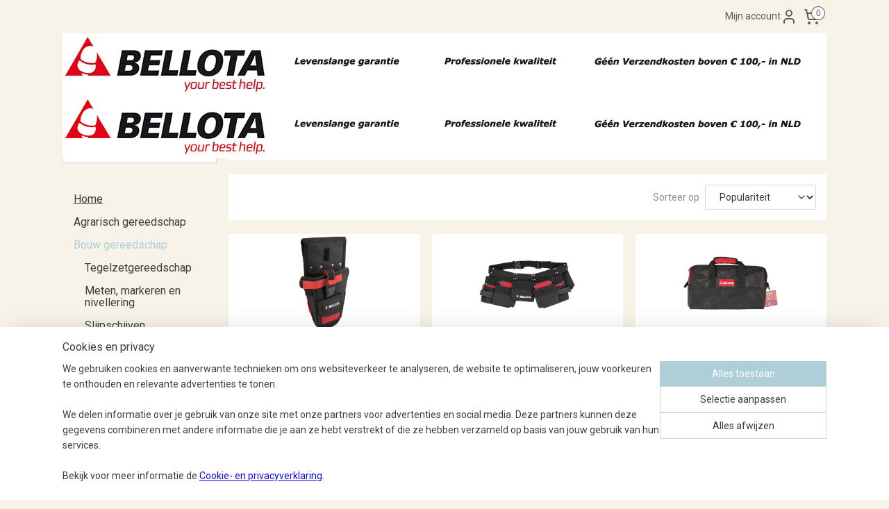

--- FILE ---
content_type: text/html; charset=UTF-8
request_url: https://www.bellota.nl/c-6871781/gereedschapshouders/
body_size: 15368
content:
<!DOCTYPE html>
<!--[if lt IE 7]>
<html lang="nl"
      class="no-js lt-ie9 lt-ie8 lt-ie7 secure"> <![endif]-->
<!--[if IE 7]>
<html lang="nl"
      class="no-js lt-ie9 lt-ie8 is-ie7 secure"> <![endif]-->
<!--[if IE 8]>
<html lang="nl"
      class="no-js lt-ie9 is-ie8 secure"> <![endif]-->
<!--[if gt IE 8]><!-->
<html lang="nl" class="no-js secure">
<!--<![endif]-->
<head prefix="og: http://ogp.me/ns#">
    <meta http-equiv="Content-Type" content="text/html; charset=UTF-8"/>

    <title>Gereedschapshouders | Bellota gereedschap</title>
    <meta name="robots" content="noarchive"/>
    <meta name="robots" content="index,follow,noodp,noydir"/>
    
    <meta name="verify-v1" content="0eTj1foyMmKyoz8lGoazavGNvs6DZNZ_a4enaOjjyPg"/>
        <meta name="google-site-verification" content="0eTj1foyMmKyoz8lGoazavGNvs6DZNZ_a4enaOjjyPg"/>
    <meta name="viewport" content="width=device-width, initial-scale=1.0"/>
    <meta name="revisit-after" content="1 days"/>
    <meta name="generator" content="Mijnwebwinkel"/>
    <meta name="web_author" content="https://www.mijnwebwinkel.nl/"/>

    

    <meta property="og:site_name" content="Bellota gereedschap"/>

    <meta property="og:title" content="Gereedschapshouders"/>
    <meta property="og:description" content=""/>
    <meta property="og:type" content="website"/>
    <meta property="og:image" content="https://cdn.myonlinestore.eu/423390de-f8e8-41f9-bed3-c4806855394c/image/cache/full/15d36dd9b4d8de289f373a0d9e9ab262fdf3713f.jpg"/>
        <meta property="og:image" content="https://cdn.myonlinestore.eu/423390de-f8e8-41f9-bed3-c4806855394c/image/cache/full/d64d0970ad9f828932c84930456dcc7b3c69f388.jpg"/>
        <meta property="og:image" content="https://cdn.myonlinestore.eu/423390de-f8e8-41f9-bed3-c4806855394c/image/cache/full/3431c6c2d0f90375b77b454f42796a324eedd79a.jpg"/>
        <meta property="og:image" content="https://cdn.myonlinestore.eu/423390de-f8e8-41f9-bed3-c4806855394c/image/cache/full/09d6749e613f64891c3d6cea97939b3efefa9aac.jpg"/>
        <meta property="og:image" content="https://cdn.myonlinestore.eu/423390de-f8e8-41f9-bed3-c4806855394c/image/cache/full/8b70f06a7f4ba1a09596e55b40e8ce7a3ef68bd0.jpg"/>
        <meta property="og:image" content="https://cdn.myonlinestore.eu/423390de-f8e8-41f9-bed3-c4806855394c/image/cache/full/077e2f0f3075bf7eaae209c2f1e2edc884662632.jpg"/>
        <meta property="og:image" content="https://cdn.myonlinestore.eu/423390de-f8e8-41f9-bed3-c4806855394c/image/cache/full/c487fe3df7efdec528de1360d923f04ee3dd7fc0.jpg"/>
        <meta property="og:image" content="https://cdn.myonlinestore.eu/423390de-f8e8-41f9-bed3-c4806855394c/image/cache/full/714b095afa1c9b0a2947bdf6d456f6a46a6b3af7.jpg"/>
        <meta property="og:image" content="https://cdn.myonlinestore.eu/423390de-f8e8-41f9-bed3-c4806855394c/image/cache/full/90a13179dd80128ee359c02460d98b8efc0d0116.jpg"/>
        <meta property="og:image" content="https://cdn.myonlinestore.eu/423390de-f8e8-41f9-bed3-c4806855394c/image/cache/full/dd2cd9cc1f6bf6afe6befd01fd4667c5cc0be3a1.jpg"/>
        <meta property="og:image" content="https://cdn.myonlinestore.eu/423390de-f8e8-41f9-bed3-c4806855394c/image/cache/full/ddbad49d1ddcc913ee751635635716ec37e4f5d5.jpg"/>
        <meta property="og:image" content="https://cdn.myonlinestore.eu/423390de-f8e8-41f9-bed3-c4806855394c/image/cache/full/a2aa74082962fa1a788beef177bdd11808e5a2bf.jpg"/>
        <meta property="og:url" content="https://www.bellota.nl/c-6871781/gereedschapshouders/"/>

    <link rel="preload" as="style" href="https://static.myonlinestore.eu/assets/../js/fancybox/jquery.fancybox.css?20260122123214"
          onload="this.onload=null;this.rel='stylesheet'">
    <noscript>
        <link rel="stylesheet" href="https://static.myonlinestore.eu/assets/../js/fancybox/jquery.fancybox.css?20260122123214">
    </noscript>

    <link rel="stylesheet" type="text/css" href="https://asset.myonlinestore.eu/8cEsCEQy9R5WJp4MHywP3V1zqMo3uv3.css"/>

    <link rel="preload" as="style" href="https://static.myonlinestore.eu/assets/../fonts/fontawesome-6.4.2/css/fontawesome.min.css?20260122123214"
          onload="this.onload=null;this.rel='stylesheet'">
    <link rel="preload" as="style" href="https://static.myonlinestore.eu/assets/../fonts/fontawesome-6.4.2/css/solid.min.css?20260122123214"
          onload="this.onload=null;this.rel='stylesheet'">
    <link rel="preload" as="style" href="https://static.myonlinestore.eu/assets/../fonts/fontawesome-6.4.2/css/brands.min.css?20260122123214"
          onload="this.onload=null;this.rel='stylesheet'">
    <link rel="preload" as="style" href="https://static.myonlinestore.eu/assets/../fonts/fontawesome-6.4.2/css/v4-shims.min.css?20260122123214"
          onload="this.onload=null;this.rel='stylesheet'">
    <noscript>
        <link rel="stylesheet" href="https://static.myonlinestore.eu/assets/../fonts/font-awesome-4.1.0/css/font-awesome.4.1.0.min.css?20260122123214">
    </noscript>

    <link rel="preconnect" href="https://static.myonlinestore.eu/" crossorigin />
    <link rel="dns-prefetch" href="https://static.myonlinestore.eu/" />
    <link rel="preconnect" href="https://cdn.myonlinestore.eu" crossorigin />
    <link rel="dns-prefetch" href="https://cdn.myonlinestore.eu" />

    <script type="text/javascript" src="https://static.myonlinestore.eu/assets/../js/modernizr.js?20260122123214"></script>
        
    <link rel="canonical" href="https://www.bellota.nl/c-6871781/gereedschapshouders/"/>
    <link rel="icon" type="image/x-icon" href="https://cdn.myonlinestore.eu/423390de-f8e8-41f9-bed3-c4806855394c/favicon.ico?t=1768934855"
              />
    <script>
        var _rollbarConfig = {
        accessToken: 'd57a2075769e4401ab611d78421f1c89',
        captureUncaught: false,
        captureUnhandledRejections: false,
        verbose: false,
        payload: {
            environment: 'prod',
            person: {
                id: 504892,
            },
            ignoredMessages: [
                'request aborted',
                'network error',
                'timeout'
            ]
        },
        reportLevel: 'error'
    };
    // Rollbar Snippet
    !function(r){var e={};function o(n){if(e[n])return e[n].exports;var t=e[n]={i:n,l:!1,exports:{}};return r[n].call(t.exports,t,t.exports,o),t.l=!0,t.exports}o.m=r,o.c=e,o.d=function(r,e,n){o.o(r,e)||Object.defineProperty(r,e,{enumerable:!0,get:n})},o.r=function(r){"undefined"!=typeof Symbol&&Symbol.toStringTag&&Object.defineProperty(r,Symbol.toStringTag,{value:"Module"}),Object.defineProperty(r,"__esModule",{value:!0})},o.t=function(r,e){if(1&e&&(r=o(r)),8&e)return r;if(4&e&&"object"==typeof r&&r&&r.__esModule)return r;var n=Object.create(null);if(o.r(n),Object.defineProperty(n,"default",{enumerable:!0,value:r}),2&e&&"string"!=typeof r)for(var t in r)o.d(n,t,function(e){return r[e]}.bind(null,t));return n},o.n=function(r){var e=r&&r.__esModule?function(){return r.default}:function(){return r};return o.d(e,"a",e),e},o.o=function(r,e){return Object.prototype.hasOwnProperty.call(r,e)},o.p="",o(o.s=0)}([function(r,e,o){var n=o(1),t=o(4);_rollbarConfig=_rollbarConfig||{},_rollbarConfig.rollbarJsUrl=_rollbarConfig.rollbarJsUrl||"https://cdnjs.cloudflare.com/ajax/libs/rollbar.js/2.14.4/rollbar.min.js",_rollbarConfig.async=void 0===_rollbarConfig.async||_rollbarConfig.async;var a=n.setupShim(window,_rollbarConfig),l=t(_rollbarConfig);window.rollbar=n.Rollbar,a.loadFull(window,document,!_rollbarConfig.async,_rollbarConfig,l)},function(r,e,o){var n=o(2);function t(r){return function(){try{return r.apply(this,arguments)}catch(r){try{console.error("[Rollbar]: Internal error",r)}catch(r){}}}}var a=0;function l(r,e){this.options=r,this._rollbarOldOnError=null;var o=a++;this.shimId=function(){return o},"undefined"!=typeof window&&window._rollbarShims&&(window._rollbarShims[o]={handler:e,messages:[]})}var i=o(3),s=function(r,e){return new l(r,e)},d=function(r){return new i(s,r)};function c(r){return t(function(){var e=Array.prototype.slice.call(arguments,0),o={shim:this,method:r,args:e,ts:new Date};window._rollbarShims[this.shimId()].messages.push(o)})}l.prototype.loadFull=function(r,e,o,n,a){var l=!1,i=e.createElement("script"),s=e.getElementsByTagName("script")[0],d=s.parentNode;i.crossOrigin="",i.src=n.rollbarJsUrl,o||(i.async=!0),i.onload=i.onreadystatechange=t(function(){if(!(l||this.readyState&&"loaded"!==this.readyState&&"complete"!==this.readyState)){i.onload=i.onreadystatechange=null;try{d.removeChild(i)}catch(r){}l=!0,function(){var e;if(void 0===r._rollbarDidLoad){e=new Error("rollbar.js did not load");for(var o,n,t,l,i=0;o=r._rollbarShims[i++];)for(o=o.messages||[];n=o.shift();)for(t=n.args||[],i=0;i<t.length;++i)if("function"==typeof(l=t[i])){l(e);break}}"function"==typeof a&&a(e)}()}}),d.insertBefore(i,s)},l.prototype.wrap=function(r,e,o){try{var n;if(n="function"==typeof e?e:function(){return e||{}},"function"!=typeof r)return r;if(r._isWrap)return r;if(!r._rollbar_wrapped&&(r._rollbar_wrapped=function(){o&&"function"==typeof o&&o.apply(this,arguments);try{return r.apply(this,arguments)}catch(o){var e=o;throw e&&("string"==typeof e&&(e=new String(e)),e._rollbarContext=n()||{},e._rollbarContext._wrappedSource=r.toString(),window._rollbarWrappedError=e),e}},r._rollbar_wrapped._isWrap=!0,r.hasOwnProperty))for(var t in r)r.hasOwnProperty(t)&&(r._rollbar_wrapped[t]=r[t]);return r._rollbar_wrapped}catch(e){return r}};for(var p="log,debug,info,warn,warning,error,critical,global,configure,handleUncaughtException,handleAnonymousErrors,handleUnhandledRejection,captureEvent,captureDomContentLoaded,captureLoad".split(","),u=0;u<p.length;++u)l.prototype[p[u]]=c(p[u]);r.exports={setupShim:function(r,e){if(r){var o=e.globalAlias||"Rollbar";if("object"==typeof r[o])return r[o];r._rollbarShims={},r._rollbarWrappedError=null;var a=new d(e);return t(function(){e.captureUncaught&&(a._rollbarOldOnError=r.onerror,n.captureUncaughtExceptions(r,a,!0),e.wrapGlobalEventHandlers&&n.wrapGlobals(r,a,!0)),e.captureUnhandledRejections&&n.captureUnhandledRejections(r,a,!0);var t=e.autoInstrument;return!1!==e.enabled&&(void 0===t||!0===t||"object"==typeof t&&t.network)&&r.addEventListener&&(r.addEventListener("load",a.captureLoad.bind(a)),r.addEventListener("DOMContentLoaded",a.captureDomContentLoaded.bind(a))),r[o]=a,a})()}},Rollbar:d}},function(r,e){function o(r,e,o){if(e.hasOwnProperty&&e.hasOwnProperty("addEventListener")){for(var n=e.addEventListener;n._rollbarOldAdd&&n.belongsToShim;)n=n._rollbarOldAdd;var t=function(e,o,t){n.call(this,e,r.wrap(o),t)};t._rollbarOldAdd=n,t.belongsToShim=o,e.addEventListener=t;for(var a=e.removeEventListener;a._rollbarOldRemove&&a.belongsToShim;)a=a._rollbarOldRemove;var l=function(r,e,o){a.call(this,r,e&&e._rollbar_wrapped||e,o)};l._rollbarOldRemove=a,l.belongsToShim=o,e.removeEventListener=l}}r.exports={captureUncaughtExceptions:function(r,e,o){if(r){var n;if("function"==typeof e._rollbarOldOnError)n=e._rollbarOldOnError;else if(r.onerror){for(n=r.onerror;n._rollbarOldOnError;)n=n._rollbarOldOnError;e._rollbarOldOnError=n}e.handleAnonymousErrors();var t=function(){var o=Array.prototype.slice.call(arguments,0);!function(r,e,o,n){r._rollbarWrappedError&&(n[4]||(n[4]=r._rollbarWrappedError),n[5]||(n[5]=r._rollbarWrappedError._rollbarContext),r._rollbarWrappedError=null);var t=e.handleUncaughtException.apply(e,n);o&&o.apply(r,n),"anonymous"===t&&(e.anonymousErrorsPending+=1)}(r,e,n,o)};o&&(t._rollbarOldOnError=n),r.onerror=t}},captureUnhandledRejections:function(r,e,o){if(r){"function"==typeof r._rollbarURH&&r._rollbarURH.belongsToShim&&r.removeEventListener("unhandledrejection",r._rollbarURH);var n=function(r){var o,n,t;try{o=r.reason}catch(r){o=void 0}try{n=r.promise}catch(r){n="[unhandledrejection] error getting `promise` from event"}try{t=r.detail,!o&&t&&(o=t.reason,n=t.promise)}catch(r){}o||(o="[unhandledrejection] error getting `reason` from event"),e&&e.handleUnhandledRejection&&e.handleUnhandledRejection(o,n)};n.belongsToShim=o,r._rollbarURH=n,r.addEventListener("unhandledrejection",n)}},wrapGlobals:function(r,e,n){if(r){var t,a,l="EventTarget,Window,Node,ApplicationCache,AudioTrackList,ChannelMergerNode,CryptoOperation,EventSource,FileReader,HTMLUnknownElement,IDBDatabase,IDBRequest,IDBTransaction,KeyOperation,MediaController,MessagePort,ModalWindow,Notification,SVGElementInstance,Screen,TextTrack,TextTrackCue,TextTrackList,WebSocket,WebSocketWorker,Worker,XMLHttpRequest,XMLHttpRequestEventTarget,XMLHttpRequestUpload".split(",");for(t=0;t<l.length;++t)r[a=l[t]]&&r[a].prototype&&o(e,r[a].prototype,n)}}}},function(r,e){function o(r,e){this.impl=r(e,this),this.options=e,function(r){for(var e=function(r){return function(){var e=Array.prototype.slice.call(arguments,0);if(this.impl[r])return this.impl[r].apply(this.impl,e)}},o="log,debug,info,warn,warning,error,critical,global,configure,handleUncaughtException,handleAnonymousErrors,handleUnhandledRejection,_createItem,wrap,loadFull,shimId,captureEvent,captureDomContentLoaded,captureLoad".split(","),n=0;n<o.length;n++)r[o[n]]=e(o[n])}(o.prototype)}o.prototype._swapAndProcessMessages=function(r,e){var o,n,t;for(this.impl=r(this.options);o=e.shift();)n=o.method,t=o.args,this[n]&&"function"==typeof this[n]&&("captureDomContentLoaded"===n||"captureLoad"===n?this[n].apply(this,[t[0],o.ts]):this[n].apply(this,t));return this},r.exports=o},function(r,e){r.exports=function(r){return function(e){if(!e&&!window._rollbarInitialized){for(var o,n,t=(r=r||{}).globalAlias||"Rollbar",a=window.rollbar,l=function(r){return new a(r)},i=0;o=window._rollbarShims[i++];)n||(n=o.handler),o.handler._swapAndProcessMessages(l,o.messages);window[t]=n,window._rollbarInitialized=!0}}}}]);
    // End Rollbar Snippet
    </script>
    <script defer type="text/javascript" src="https://static.myonlinestore.eu/assets/../js/jquery.min.js?20260122123214"></script><script defer type="text/javascript" src="https://static.myonlinestore.eu/assets/../js/mww/shop.js?20260122123214"></script><script defer type="text/javascript" src="https://static.myonlinestore.eu/assets/../js/mww/shop/category.js?20260122123214"></script><script defer type="text/javascript" src="https://static.myonlinestore.eu/assets/../js/fancybox/jquery.fancybox.pack.js?20260122123214"></script><script defer type="text/javascript" src="https://static.myonlinestore.eu/assets/../js/fancybox/jquery.fancybox-thumbs.js?20260122123214"></script><script defer type="text/javascript" src="https://static.myonlinestore.eu/assets/../js/mww/image.js?20260122123214"></script><script defer type="text/javascript" src="https://static.myonlinestore.eu/assets/../js/mww/navigation.js?20260122123214"></script><script defer type="text/javascript" src="https://static.myonlinestore.eu/assets/../js/delay.js?20260122123214"></script><script defer type="text/javascript" src="https://static.myonlinestore.eu/assets/../js/mww/ajax.js?20260122123214"></script><script defer type="text/javascript" src="https://static.myonlinestore.eu/assets/../js/foundation/foundation.min.js?20260122123214"></script><script defer type="text/javascript" src="https://static.myonlinestore.eu/assets/../js/foundation/foundation/foundation.topbar.js?20260122123214"></script><script defer type="text/javascript" src="https://static.myonlinestore.eu/assets/../js/foundation/foundation/foundation.tooltip.js?20260122123214"></script><script defer type="text/javascript" src="https://static.myonlinestore.eu/assets/../js/mww/deferred.js?20260122123214"></script>
        <script src="https://static.myonlinestore.eu/assets/webpack/bootstrapper.ce10832e.js"></script>
    
    <script src="https://static.myonlinestore.eu/assets/webpack/vendor.85ea91e8.js" defer></script><script src="https://static.myonlinestore.eu/assets/webpack/main.c5872b2c.js" defer></script>
    
    <script src="https://static.myonlinestore.eu/assets/webpack/webcomponents.377dc92a.js" defer></script>
    
    <script src="https://static.myonlinestore.eu/assets/webpack/render.8395a26c.js" defer></script>

    <script>
        window.bootstrapper.add(new Strap('marketingScripts', []));
    </script>
        <script>
  window.dataLayer = window.dataLayer || [];

  function gtag() {
    dataLayer.push(arguments);
  }

    gtag(
    "consent",
    "default",
    {
      "ad_storage": "denied",
      "ad_user_data": "denied",
      "ad_personalization": "denied",
      "analytics_storage": "denied",
      "security_storage": "granted",
      "personalization_storage": "denied",
      "functionality_storage": "denied",
    }
  );

  gtag("js", new Date());
  gtag("config", 'G-HSRC51ENF9', { "groups": "myonlinestore" });gtag("config", 'G-SF6GLFTBEM');</script>
<script async src="https://www.googletagmanager.com/gtag/js?id=G-HSRC51ENF9"></script>
        <script>
        
    </script>
        
<script>
    var marketingStrapId = 'marketingScripts'
    var marketingScripts = window.bootstrapper.use(marketingStrapId);

    if (marketingScripts === null) {
        marketingScripts = [];
    }

    
    window.bootstrapper.update(new Strap(marketingStrapId, marketingScripts));
</script>
    <noscript>
        <style>ul.products li {
                opacity: 1 !important;
            }</style>
    </noscript>

            <script>
                (function (w, d, s, l, i) {
            w[l] = w[l] || [];
            w[l].push({
                'gtm.start':
                    new Date().getTime(), event: 'gtm.js'
            });
            var f = d.getElementsByTagName(s)[0],
                j = d.createElement(s), dl = l != 'dataLayer' ? '&l=' + l : '';
            j.async = true;
            j.src =
                'https://www.googletagmanager.com/gtm.js?id=' + i + dl;
            f.parentNode.insertBefore(j, f);
        })(window, document, 'script', 'dataLayer', 'GTM-MSQ3L6L');
            </script>

</head>
<body    class="lang-nl_NL layout-width-1100 twoColumn">

    <noscript>
                    <iframe src="https://www.googletagmanager.com/ns.html?id=GTM-MSQ3L6L" height="0" width="0"
                    style="display:none;visibility:hidden"></iframe>
            </noscript>


<header>
    <a tabindex="0" id="skip-link" class="button screen-reader-text" href="#content">Spring naar de hoofdtekst</a>
</header>


<div id="react_element__filter"></div>

<div class="site-container">
    <div class="inner-wrap">
        
        
        <div class="bg-container custom-css-container"             data-active-language="nl"
            data-current-date="22-01-2026"
            data-category-id="6871781"
            data-article-id="unknown"
            data-article-category-id="unknown"
            data-article-name="unknown"
        >
            <noscript class="no-js-message">
                <div class="inner">
                    Javascript is uitgeschakeld.


Zonder Javascript is het niet mogelijk bestellingen te plaatsen in deze webwinkel en zijn een aantal functionaliteiten niet beschikbaar.
                </div>
            </noscript>

            <div id="header">
                <div id="react_root"><!-- --></div>
                <div
                    class="header-bar-top">
                                                
<div class="row header-bar-inner" data-bar-position="top" data-options="sticky_on: [medium, large]; is_hover: true; scrolltop: true;" data-topbar>
    <section class="top-bar-section">
                                    <div class="module-container myaccount align-right2">
                    
<div class="module my-account-bar">
            <a href="javascript:void(0)" class="foldout-account">
            Mijn account     <div   
    aria-hidden role="img"
    class="icon icon--sf-user
        "
    >
    <svg><use xlink:href="#sf-user"></use></svg>
    </div>
        </a>
        <div class="saveforlater-counter-topbar" id="react_element__saveforlater-topbar-counter"
             data-show-counter=""></div>
        <div class="my-account-overlay"></div>
        <div class="hidden-account-details">
            <div class="invisible-hover-area">
                <div class="header">
                    <div class="header-text">Mijn account</div>
                    <div class="close-button">
                            <div   
    aria-hidden role="img"
    class="icon icon--close-button icon--sf-x
        "
            title="close-button"
    >
    <svg><use xlink:href="#sf-x"></use></svg>
    </div>
                    </div>
                </div>
                <div class="scrollable">
                    <h3 class="existing-customer">Inloggen</h3>
                    <div class="form-group">
                        <form accept-charset="UTF-8" name=""
          method="post" action="/customer/login/?referer=/c-6871781/gereedschapshouders/" class="legacy" id="login_form">
                        <script>
    document.addEventListener("DOMContentLoaded", function () {
        Array.from(document.querySelectorAll("#login_form")).map(
            form => form.addEventListener("submit", function () {
                Array.from(document.querySelectorAll("#login")).map(button => button.disabled = true);
            })
        );
    });
</script>
                        
                        <div class="form-group        ">
    <label class="control-label required" for="customer_account_username">E-mailadres</label><div class="control-group">
            <div class="control-container   no-errors    ">
                                <input type="email"
            id="customer_account_username" name="_username" required="required" class="default form-control" maxlength="100"
                                                    data-validator-range="0-0"
                />
                    </div>
                                </div>
</div>
    
                        <div class="form-group        ">
    <label class="control-label required" for="customer_account_password">Wachtwoord</label><div class="control-group">
            <div class="control-container   no-errors    ">
                                <input type="password"
            id="customer_account_password" name="_password" required="required" class="default form-control" maxlength="64"
                                                    data-validator-range="0-0"
                />
                    </div>
                                </div>
</div>
    
                        <div class="form-row buttons">
                            <button type="submit" id="login" name="login" class="btn">
                                Inloggen
                            </button>
                        </div>
                        <input type="hidden"
            id="_csrf_token" name="_csrf_token" class="form-control"
            value="4ae0711dac8477639c73d0a6a5.OSCOP-7r2aZpKk5GMtAEAUSr2LsCLDUbaIZmoWvtZG0.DELmC5eSqf8ifxo1eb5zQw7Tmo5NQWFLL-Q2mQSbHV0BUOAGw6Dv0BpwDw"                                         data-validator-range="0-0"
                />
        </form>
                    </div>
                    <a class="forgot-password-link" href="/customer/forgot-password/">Wachtwoord vergeten?</a>
                                            <hr/>
                        <h3 class="without-account">Geen account?</h3>
                        <p>
                            Met een account kun je sneller bestellen en heb je een overzicht van je eerdere bestellingen.
                        </p>
                        <a href="https://www.bellota.nl/customer/register/?referer=/c-6871781/gereedschapshouders/"
                           class="btn">Account aanmaken</a>
                                    </div>
            </div>
        </div>
    </div>

                </div>
                                                <div class="module-container cart align-right">
                    
<div class="header-cart module moduleCartCompact" data-ajax-cart-replace="true" data-productcount="0">
            <a href="/cart/?category_id=6871781" class="foldout-cart">
                <div   
    aria-hidden role="img"
    class="icon icon--sf-shopping-cart
        "
            title="Winkelwagen"
    >
    <svg><use xlink:href="#sf-shopping-cart"></use></svg>
    </div>
            <span class="count">0</span>
        </a>
        <div class="hidden-cart-details">
            <div class="invisible-hover-area">
                <div data-mobile-cart-replace="true" class="cart-details">
                                            <div class="cart-summary">
                            Geen artikelen in winkelwagen.
                        </div>
                                    </div>

                            </div>
        </div>
    </div>

                </div>
                        </section>
</div>

                                    </div>

                

        
                
            

<sf-header-image
    class="web-component"
    header-element-height="90px"
    align="left"
    store-name="Bellota gereedschap"
    store-url="https://www.bellota.nl/"
    background-image-url="https://cdn.myonlinestore.eu/423390de-f8e8-41f9-bed3-c4806855394c/nl_NL_image_header_4.jpg?t=1768934855"
    mobile-background-image-url=""
    logo-custom-width=""
    logo-custom-height=""
    page-column-width="1100"
    style="
        height: 90px;

        --background-color: transparent;
        --background-height: 90px;
        --background-aspect-ratio: 12.222222222222;
        --scaling-background-aspect-ratio: 12.222222222222;
        --mobile-background-height: 0px;
        --mobile-background-aspect-ratio: 1;
        --color: #FFFFF6;
        --logo-custom-width: auto;
        --logo-custom-height: auto;
        --logo-aspect-ratio: 12.222222222222
        ">
            <a href="https://www.bellota.nl/" slot="logo" style="max-height: 100%;">
            <img
                src="https://cdn.myonlinestore.eu/423390de-f8e8-41f9-bed3-c4806855394c/logo_large.png?t=1768934855"
                alt="Bellota gereedschap"
                style="
                    width: 1100px;
                    height: 100%;
                    display: block;
                    max-height: 400px;
                    "
            />
        </a>
    </sf-header-image>
                <div class="header-bar-bottom">
                                                
<div class="row header-bar-inner" data-bar-position="header" data-options="sticky_on: [medium, large]; is_hover: true; scrolltop: true;" data-topbar>
    <section class="top-bar-section">
            </section>
</div>

                                    </div>
            </div>

            
            
            <div id="content" class="columncount-2">
                <div class="row">
                                            <div class="columns columns-14 foldout-nav">
                            <a class="mobile-nav-toggle" href="#" data-react-trigger="mobile-navigation-toggle">
    <i></i> Menu</a>   
                        </div>
                                                                                                                            <div class="columns large-11 medium-10 medium-push-4 large-push-3" id="centercolumn">
    
    
                                <script>
        window.bootstrapper.add(new Strap('filters', ));
        window.bootstrapper.add(new Strap('criteria', ));
    </script>
    
                        
                        <div class="intro rte_content">
                            
            </div>



    
    
        <div id="react_element__category-events"><!-- --></div>
        
        <div class="prev_next top display_mode_4">
    <div class="row collapse overviewOptions">
        <div class="overviewOptions-item filter-toggle">
                        
                                        <div class="sorting-selection-mobile">
                    <div class="sortingSelect">
                        <div class="inline-select">
                            <span class="sorting-selection-mobile-icon inline-select-icon">
                                    <span
    aria-hidden role="img"
    class="icon icon--sf-arrow-down-up
        "
    >
    <svg><use xlink:href="#sf-arrow-down-up"></use></svg>
    </span>
                            </span>
                            <select onchange="mww.shop.category.sortArticles(event)" aria-label="Sorteer op">
                                <option value="0">
                                    Populariteit</option>
                                <option  value="1">
                                    Laagste prijs</option>
                                <option  value="2">
                                    Hoogste prijs</option>
                                <option  value="3">
                                    A - Z</option>
                                <option  value="4">
                                    Z - A</option>
                                <option  value="5">
                                    Nieuw - Oud</option>
                                <option  value="6">
                                    Oud - Nieuw</option>
                            </select>
                            <span class="inline-select-icon">
                                    <span
    aria-hidden role="img"
    class="icon icon--sf-chevron-down
        "
    >
    <svg><use xlink:href="#sf-chevron-down"></use></svg>
    </span>
                            </span>
                        </div>
                    </div>
                </div>
                    </div>
        <div class="overviewOptions-item">
                                                                                        <div class="sorting-selection-desktop">
                    <div class="sortingSelect">
                        <span class="prefix">
                            Sorteer op</span>
                        <div class="inline-select">
                            <select onchange="mww.shop.category.sortArticles(event)" aria-label="Sorteer op">
                                <option value="0">
                                    Populariteit</option>
                                <option  value="1">
                                    Laagste prijs</option>
                                <option  value="2">
                                    Hoogste prijs</option>
                                <option  value="3">
                                    A - Z</option>
                                <option  value="4">
                                    Z - A</option>
                                <option  value="5">
                                    Nieuw - Oud</option>
                                <option  value="6">
                                    Oud - Nieuw</option>
                            </select>
                            <span class="inline-select-icon">
                                    <span
    aria-hidden role="img"
    class="icon icon--sf-chevron-down
        "
    >
    <svg><use xlink:href="#sf-chevron-down"></use></svg>
    </span>
                            </span>
                        </div>
                    </div>
                </div>
                    </div>
    </div>
</div>

                
    
<ul class="products flexbox showDesc">
                        <li id="article_80391899"><span class="row-top"><a href="https://cdn.myonlinestore.eu/423390de-f8e8-41f9-bed3-c4806855394c/image/cache/full/09d6749e613f64891c3d6cea97939b3efefa9aac.jpg?20260122123214" class="fancybox zoom" rel="overview"
           title="Boormachineholster"
           data-product-url="https://www.bellota.nl/a-80391899/gereedschapshouders/boormachineholster/"><div   
    aria-hidden role="img"
    class="icon icon--sf-zoom-in
        "
            title="zoom-in"
    ><svg><use xlink:href="#sf-zoom-in"></use></svg></div></a><a href="https://www.bellota.nl/a-80391899/gereedschapshouders/boormachineholster/" class="image" title="Boormachineholster"
           style="background-image: url(https://cdn.myonlinestore.eu/423390de-f8e8-41f9-bed3-c4806855394c/image/cache/article/09d6749e613f64891c3d6cea97939b3efefa9aac.jpg?20260122123214);"><img src="https://cdn.myonlinestore.eu/423390de-f8e8-41f9-bed3-c4806855394c/image/cache/article/09d6749e613f64891c3d6cea97939b3efefa9aac.jpg?20260122123214" alt="Boormachineholster" /></a><div class="save-button-overview" id="react_element__saveforlater-overview-button" data-product-id="9be5c7bb-c84b-4650-a69d-cf739eb940bf" data-analytics-id="61003649" data-product-name="Boormachineholster" data-value="17.390000" data-currency="EUR"></div></span><span class="row-bottom"><div class="info"><a href="https://www.bellota.nl/a-80391899/gereedschapshouders/boormachineholster/" class="title">Boormachineholster</a><p class="desc center">
                        technisch polyester
        </p><div class="right"><span class="pricetag"><span class="regular">
                    € 17,<sup>39</sup></span></span><div class="product-overview-buttons "><form method="post" action="/order/cart/article-add/" class="order-button addToCartForm"><input type="hidden" name="category_article_id" value="80391899"/><input type="hidden" name="ajax_cart" value="true" class="has_ajax_cart"/><button onclick="if (window.overviewAddToCart) window.overviewAddToCart({ id: '61003649', name: 'Boormachineholster', quantity: 1, value: '17.390000', currency: 'EUR' });" class="btn has_ajax_cart" type="submit"
                                title="Boormachineholster bestellen">Bestellen</button></form></div></div></div></span></li>                                <li id="article_80391671"><span class="row-top"><a href="https://cdn.myonlinestore.eu/423390de-f8e8-41f9-bed3-c4806855394c/image/cache/full/d64d0970ad9f828932c84930456dcc7b3c69f388.jpg?20260122123214" class="fancybox zoom" rel="overview"
           title="Gereedschapsriem"
           data-product-url="https://www.bellota.nl/a-80391671/gereedschapshouders/gereedschapsriem/"><div   
    aria-hidden role="img"
    class="icon icon--sf-zoom-in
        "
            title="zoom-in"
    ><svg><use xlink:href="#sf-zoom-in"></use></svg></div></a><a href="https://www.bellota.nl/a-80391671/gereedschapshouders/gereedschapsriem/" class="image" title="Gereedschapsriem"
           style="background-image: url(https://cdn.myonlinestore.eu/423390de-f8e8-41f9-bed3-c4806855394c/image/cache/article/d64d0970ad9f828932c84930456dcc7b3c69f388.jpg?20260122123214);"><img src="https://cdn.myonlinestore.eu/423390de-f8e8-41f9-bed3-c4806855394c/image/cache/article/d64d0970ad9f828932c84930456dcc7b3c69f388.jpg?20260122123214" alt="Gereedschapsriem" /></a><div class="save-button-overview" id="react_element__saveforlater-overview-button" data-product-id="97d6b05b-e264-4792-9eec-0988fa5faac1" data-analytics-id="61003556" data-product-name="Gereedschapsriem" data-value="15.510000" data-currency="EUR"></div></span><span class="row-bottom"><div class="info"><a href="https://www.bellota.nl/a-80391671/gereedschapshouders/gereedschapsriem/" class="title">Gereedschapsriem</a><p class="desc center">
                        Technisch polyester, 7 zakken + vak voor hamer, 545 gram
        </p><div class="right"><span class="pricetag"><span class="regular">
                    € 15,<sup>51</sup></span></span><div class="product-overview-buttons "><form method="post" action="/order/cart/article-add/" class="order-button addToCartForm"><input type="hidden" name="category_article_id" value="80391671"/><input type="hidden" name="ajax_cart" value="true" class="has_ajax_cart"/><button onclick="if (window.overviewAddToCart) window.overviewAddToCart({ id: '61003556', name: 'Gereedschapsriem', quantity: 1, value: '15.510000', currency: 'EUR' });" class="btn has_ajax_cart" type="submit"
                                title="Gereedschapsriem bestellen">Bestellen</button></form></div></div></div></span></li>                                <li id="article_80392097"><span class="row-top"><a href="https://cdn.myonlinestore.eu/423390de-f8e8-41f9-bed3-c4806855394c/image/cache/full/3431c6c2d0f90375b77b454f42796a324eedd79a.jpg?20260122123214" class="fancybox zoom" rel="overview"
           title="Gereedschapstas"
           data-product-url="https://www.bellota.nl/a-80392097/gereedschapshouders/gereedschapstas/"><div   
    aria-hidden role="img"
    class="icon icon--sf-zoom-in
        "
            title="zoom-in"
    ><svg><use xlink:href="#sf-zoom-in"></use></svg></div></a><a href="https://www.bellota.nl/a-80392097/gereedschapshouders/gereedschapstas/" class="image" title="Gereedschapstas"
           style="background-image: url(https://cdn.myonlinestore.eu/423390de-f8e8-41f9-bed3-c4806855394c/image/cache/article/3431c6c2d0f90375b77b454f42796a324eedd79a.jpg?20260122123214);"><img src="https://cdn.myonlinestore.eu/423390de-f8e8-41f9-bed3-c4806855394c/image/cache/article/3431c6c2d0f90375b77b454f42796a324eedd79a.jpg?20260122123214" alt="Gereedschapstas" /></a><div class="save-button-overview" id="react_element__saveforlater-overview-button" data-product-id="a20363f3-44a7-419b-aa1b-7cb34fae0814" data-analytics-id="61003784" data-product-name="Gereedschapstas" data-value="13.550000" data-currency="EUR"></div></span><span class="row-bottom"><div class="info"><a href="https://www.bellota.nl/a-80392097/gereedschapshouders/gereedschapstas/" class="title">Gereedschapstas</a><p class="desc center">
                        Technisch polyester, 43 cm, 970 gram
        </p><div class="right"><span class="pricetag"><span class="regular">
                    € 13,<sup>55</sup></span></span><div class="product-overview-buttons "><form method="post" action="/order/cart/article-add/" class="order-button addToCartForm"><input type="hidden" name="category_article_id" value="80392097"/><input type="hidden" name="ajax_cart" value="true" class="has_ajax_cart"/><button onclick="if (window.overviewAddToCart) window.overviewAddToCart({ id: '61003784', name: 'Gereedschapstas', quantity: 1, value: '13.550000', currency: 'EUR' });" class="btn has_ajax_cart" type="submit"
                                title="Gereedschapstas bestellen">Bestellen</button></form></div></div></div></span></li>                                <li id="article_80392205"><span class="row-top"><a href="https://cdn.myonlinestore.eu/423390de-f8e8-41f9-bed3-c4806855394c/image/cache/full/15d36dd9b4d8de289f373a0d9e9ab262fdf3713f.jpg?20260122123214" class="fancybox zoom" rel="overview"
           title="Gereedschapstas open"
           data-product-url="https://www.bellota.nl/a-80392205/gereedschapshouders/gereedschapstas-open/"><div   
    aria-hidden role="img"
    class="icon icon--sf-zoom-in
        "
            title="zoom-in"
    ><svg><use xlink:href="#sf-zoom-in"></use></svg></div></a><a href="https://www.bellota.nl/a-80392205/gereedschapshouders/gereedschapstas-open/" class="image" title="Gereedschapstas open"
           style="background-image: url(https://cdn.myonlinestore.eu/423390de-f8e8-41f9-bed3-c4806855394c/image/cache/article/15d36dd9b4d8de289f373a0d9e9ab262fdf3713f.jpg?20260122123214);"><img src="https://cdn.myonlinestore.eu/423390de-f8e8-41f9-bed3-c4806855394c/image/cache/article/15d36dd9b4d8de289f373a0d9e9ab262fdf3713f.jpg?20260122123214" alt="Gereedschapstas open" /></a><div class="save-button-overview" id="react_element__saveforlater-overview-button" data-product-id="6e5f700b-e935-4cf3-a287-7ea54333918b" data-analytics-id="61003859" data-product-name="Gereedschapstas open" data-value="55.340000" data-currency="EUR"></div></span><span class="row-bottom"><div class="info"><a href="https://www.bellota.nl/a-80392205/gereedschapshouders/gereedschapstas-open/" class="title">Gereedschapstas open</a><p class="desc center">
                        technisch polyester, 32cm, 1360 gram
        </p><div class="right"><span class="pricetag"><span class="regular">
                    € 55,<sup>34</sup></span></span><div class="product-overview-buttons "><form method="post" action="/order/cart/article-add/" class="order-button addToCartForm"><input type="hidden" name="category_article_id" value="80392205"/><input type="hidden" name="ajax_cart" value="true" class="has_ajax_cart"/><button onclick="if (window.overviewAddToCart) window.overviewAddToCart({ id: '61003859', name: 'Gereedschapstas open', quantity: 1, value: '55.340000', currency: 'EUR' });" class="btn has_ajax_cart" type="submit"
                                title="Gereedschapstas open bestellen">Bestellen</button></form></div></div></div></span></li>            </ul>
    


    
    
            
    </div>
<div class="columns large-3 medium-4 medium-pull-10 large-pull-11" id="leftcolumn">
            <div class="pane paneColumn paneColumnLeft">
            <div class="search-block search-column">
    <div class="react_element__searchbox" 
        data-post-url="/search/" 
        data-search-phrase=""></div>
</div>
            <div class="block navigation side-menu">
    <h3>Bellota gereedschap</h3>
    <ul>    




<li class="">
            <a href="https://www.bellota.nl/" class="">
            Home
                    </a>

                                </li>
    

    


<li class="has-dropdown">
            <a href="https://www.bellota.nl/c-4878058/agrarisch-gereedschap/" class="no_underline">
            Agrarisch gereedschap
                    </a>

                                    <ul class="dropdown">
                        




<li class="">
            <a href="https://www.bellota.nl/c-4878076/snoeischaren/" class="no_underline">
            Snoeischaren
                    </a>

                                </li>
    




<li class="">
            <a href="https://www.bellota.nl/c-4878081/stekscharen/" class="no_underline">
            Stekscharen
                    </a>

                                </li>
    




<li class="">
            <a href="https://www.bellota.nl/c-4878082/snoeizagen/" class="no_underline">
            Snoeizagen
                    </a>

                                </li>
    

    


<li class="has-dropdown">
            <a href="https://www.bellota.nl/c-6120394/elektrisch-gereedschap/" class="no_underline">
            Elektrisch gereedschap
                    </a>

                                    <ul class="dropdown">
                        




<li class="">
            <a href="https://www.bellota.nl/c-6301068/accessoires-onderdelen/" class="no_underline">
            Accessoires/onderdelen
                    </a>

                                </li>
                </ul>
                        </li>
    




<li class="">
            <a href="https://www.bellota.nl/c-6058873/bijlen/" class="no_underline">
            Bijlen
                    </a>

                                </li>
    




<li class="">
            <a href="https://www.bellota.nl/c-4878086/landbewerking/" class="no_underline">
            Landbewerking
                    </a>

                                </li>
    




<li class="">
            <a href="https://www.bellota.nl/c-4878089/onderdelen/" class="no_underline">
            Onderdelen
                    </a>

                                </li>
    




<li class="">
            <a href="https://www.bellota.nl/c-4878091/accessoires/" class="no_underline">
            Accessoires
                    </a>

                                </li>
                </ul>
                        </li>
    

    
    

<li class="has-dropdown active">
            <a href="https://www.bellota.nl/c-4878063/bouw-gereedschap/" class="no_underline">
            Bouw gereedschap
                    </a>

                                    <ul class="dropdown">
                        




<li class="">
            <a href="https://www.bellota.nl/c-4977563/tegelzetgereedschap/" class="no_underline">
            Tegelzetgereedschap
                    </a>

                                </li>
    




<li class="">
            <a href="https://www.bellota.nl/c-6773000/meten-markeren-en-nivellering/" class="no_underline">
            Meten, markeren en nivellering
                    </a>

                                </li>
    




<li class="">
            <a href="https://www.bellota.nl/c-4978670/slijpschijven/" class="no_underline">
            Slijpschijven
                    </a>

                                </li>
    




<li class="">
            <a href="https://www.bellota.nl/c-7680146/tangen-en-scharen/" class="no_underline">
            Tangen en scharen
                    </a>

                                </li>
    




<li class="">
            <a href="https://www.bellota.nl/c-7680161/beitels/" class="no_underline">
            Beitels
                    </a>

                                </li>
    


    

<li class="active">
            <a href="https://www.bellota.nl/c-6871781/gereedschapshouders/" class="no_underline">
            Gereedschapshouders
                    </a>

                                </li>
    




<li class="">
            <a href="https://www.bellota.nl/c-7266822/hogedrukreinigers/" class="no_underline">
            Hogedrukreinigers
                    </a>

                                </li>
    




<li class="">
            <a href="https://www.bellota.nl/c-4978723/overig/" class="no_underline">
            Overig
                    </a>

                                </li>
                </ul>
                        </li>
    




<li class="">
            <a href="https://www.bellota.nl/c-6434443/opruiming-tweedekans/" class="no_underline">
            Opruiming/tweedekans
                    </a>

                                </li>
    




<li class="">
            <a href="https://www.bellota.nl/c-5452987/kerstpakketten/" class="no_underline">
            Kerstpakketten
                    </a>

                                </li>
    




<li class="">
            <a href="https://www.bellota.nl/c-4888032/catalogus/" class="no_underline">
            Catalogus
                    </a>

                                </li>
    




<li class="">
            <a href="https://www.bellota.nl/c-4878069/over-ons/" class="no_underline">
            Over ons
                    </a>

                                </li>
    




<li class="">
            <a href="https://www.bellota.nl/c-7362824/verzenden-en-afhalen/" class="no_underline">
            Verzenden en afhalen
                    </a>

                                </li>
    




<li class="">
            <a href="https://www.bellota.nl/c-7362827/retourneren-en-ruilen/" class="no_underline">
            Retourneren en ruilen
                    </a>

                                </li>
    




<li class="">
            <a href="https://www.bellota.nl/c-4878071/algemene-voorwaarden/" class="no_underline">
            Algemene voorwaarden
                    </a>

                                </li>
    




<li class="">
            <a href="https://www.bellota.nl/c-4873297/contact/" class="">
            Contact
                    </a>

                                </li>
</ul>
</div>

    </div>

    </div>
                                                                                        </div>
            </div>
        </div>

                    <div id="footer" class="custom-css-container"             data-active-language="nl"
            data-current-date="22-01-2026"
            data-category-id="6871781"
            data-article-id="unknown"
            data-article-category-id="unknown"
            data-article-name="unknown"
        >
                    <div class="pane paneFooter">
        <div class="inner">
            <ul>
                                                        <li></li>
                                                        <li><div class="block textarea  textAlignLeft ">
            <h3>Contact</h3>
    
            <p>Wilt u contact met ons opnemen?&nbsp;<br><a href="https://www.bellota.nl/c-4873297/contact/">Klik hier.</a></p>
    </div>
</li>
                                                        <li><div id="fb-root"></div>
<script async defer crossorigin="anonymous" src="https://connect.facebook.net/nl_NL/sdk.js#xfbml=1&version=v20.0" nonce="ef729EoP"></script>
<div class="facebook module">
    <div class="moduleFacebook">
        <a href="https://www.facebook.com/Bellotagereedschap/?view_public_for=112315403955334" target="_blank">
            <i class="fa fa-facebook-square"></i>
            De Zaag Overloon        </a>
    </div>
    <div class="fb-like"
         data-href="https://www.facebook.com/Bellotagereedschap/?view_public_for=112315403955334"
         data-colorscheme="light"
         data-layout="standard"
         data-action="like"
         data-share="false"
         data-width="210"></div>
</div>
</li>
                                                        <li><div class="block textarea  textAlignLeft ">
            <h3>Linkedin</h3>
    
            <p><a href="https://www.linkedin.com/company/dezaag/about/?viewAsMember=true">klik hier</a></p>
    </div>
</li>
                                                        <li></li>
                            </ul>
        </div>
    </div>

            </div>
                <div id="mwwFooter">
            <div class="row mwwFooter">
                <div class="columns small-14">
                                                                                                                                                © 2019 - 2026 Bellota gereedschap
                        | <a href="https://www.bellota.nl/sitemap/" class="footer">sitemap</a>
                        | <a href="https://www.bellota.nl/rss/" class="footer" target="_blank">rss</a>
                                                    | <a href="https://www.mijnwebwinkel.nl/webshop-starten?utm_medium=referral&amp;utm_source=ecommerce_website&amp;utm_campaign=myonlinestore_shops_pro_nl" class="footer" target="_blank">webwinkel beginnen</a>
    -
    powered by <a href="https://www.mijnwebwinkel.nl/?utm_medium=referral&amp;utm_source=ecommerce_website&amp;utm_campaign=myonlinestore_shops_pro_nl" class="footer" target="_blank">Mijnwebwinkel</a>                                                            </div>
            </div>
        </div>
    </div>
</div>

<script>
    window.bootstrapper.add(new Strap('storeNotifications', {
        notifications: [],
    }));

    var storeLocales = [
                'nl_NL',
            ];
    window.bootstrapper.add(new Strap('storeLocales', storeLocales));

    window.bootstrapper.add(new Strap('consentBannerSettings', {"enabled":true,"privacyStatementPageId":4878071,"privacyStatementPageUrl":"https://www.bellota.nl/c-4878071/privacy/","updatedAt":"2024-02-29T11:31:41+01:00","updatedAtTimestamp":1709202701,"consentTypes":{"required":{"enabled":true,"title":"Noodzakelijk","text":"Cookies en technieken die zijn nodig om de website bruikbaar te maken, zoals het onthouden van je winkelmandje, veilig afrekenen en toegang tot beveiligde gedeelten van de website. Zonder deze cookies kan de website niet naar behoren werken."},"analytical":{"enabled":true,"title":"Statistieken","text":"Cookies en technieken die anoniem gegevens verzamelen en rapporteren over het gebruik van de website, zodat de website geoptimaliseerd kan worden."},"functional":{"enabled":false,"title":"Functioneel","text":"Cookies en technieken die helpen om optionele functionaliteiten aan de website toe te voegen, zoals chatmogelijkheden, het verzamelen van feedback en andere functies van derden."},"marketing":{"enabled":false,"title":"Marketing","text":"Cookies en technieken die worden ingezet om bezoekers gepersonaliseerde en relevante advertenties te kunnen tonen op basis van eerder bezochte pagina’s, en om de effectiviteit van advertentiecampagnes te analyseren."},"personalization":{"enabled":false,"title":"Personalisatie","text":"Cookies en technieken om de vormgeving en inhoud van de website op u aan te passen, zoals de taal of vormgeving van de website."}},"labels":{"banner":{"title":"Cookies en privacy","text":"We gebruiken cookies en aanverwante technieken om ons websiteverkeer te analyseren, de website te optimaliseren, jouw voorkeuren te onthouden en relevante advertenties te tonen.\n\nWe delen informatie over je gebruik van onze site met onze partners voor advertenties en social media. Deze partners kunnen deze gegevens combineren met andere informatie die je aan ze hebt verstrekt of die ze hebben verzameld op basis van jouw gebruik van hun services."},"modal":{"title":"Cookie- en privacyinstellingen","text":"We gebruiken cookies en aanverwante technieken om ons websiteverkeer te analyseren, de website te optimaliseren, jouw voorkeuren te onthouden en relevante advertenties te tonen.\n\nWe delen informatie over je gebruik van onze site met onze partners voor advertenties en social media. Deze partners kunnen deze gegevens combineren met andere informatie die je aan ze hebt verstrekt of die ze hebben verzameld op basis van jouw gebruik van hun services."},"button":{"title":"Cookie- en privacyinstellingen","text":"button_text"}}}));
    window.bootstrapper.add(new Strap('store', {"availableBusinessModels":"ALL","currency":"EUR","currencyDisplayLocale":"nl_NL","discountApplicable":true,"googleTrackingType":"gtag","id":"504892","locale":"nl_NL","loginRequired":true,"roles":[],"storeName":"Bellota gereedschap","uuid":"423390de-f8e8-41f9-bed3-c4806855394c"}));
    window.bootstrapper.add(new Strap('merchant', { isMerchant: false }));
    window.bootstrapper.add(new Strap('customer', { authorized: false }));

    window.bootstrapper.add(new Strap('layout', {"hideCurrencyValuta":false}));
    window.bootstrapper.add(new Strap('store_layout', { width: 1100 }));
    window.bootstrapper.add(new Strap('theme', {"button_border_radius":0,"button_inactive_background_color":"CCC","divider_border_color":"F7F3E9","border_radius":2,"ugly_shadows":false,"flexbox_image_size":"contain","block_background_centercolumn":"FFFFFF","cta_color":"0DDB0D","hyperlink_color":"1008FF","general_link_hover_color":null,"content_padding":null,"price_color":"","price_font_size":22,"center_short_description":true,"navigation_link_bg_color":"F7F3E9","navigation_link_fg_color":"3D3D3D","navigation_active_bg_color":"","navigation_active_fg_color":"","navigation_arrow_color":"","navigation_font":"google_Roboto","navigation_font_size":16,"store_color_head":"","store_color_head_font":"#FFFFF6","store_color_background_main":"","store_color_topbar_font":"#5C5C5C","store_color_background":"#F7F3E9","store_color_border":"","store_color_block_head":"#D0DBD7","store_color_block_font":"#454545","store_color_block_background":"#FFFFFF","store_color_headerbar_font":"#5C5C5C","store_color_headerbar_background":"#E60000","store_font_type":"google_Roboto","store_header_font_type":"google_Roboto","store_header_font_size":7,"store_font_size":14,"store_font_color":"#3D3D3D","store_button_color":"#AECFD8","store_button_font_color":"#FFFFFF","action_price_color":"","article_font_size":18,"store_htags_color":"#3D3D3D"}));
    window.bootstrapper.add(new Strap('shippingGateway', {"shippingCountries":["NL","BE","DE"]}));

    window.bootstrapper.add(new Strap('commonTranslations', {
        customerSexMale: 'De heer',
        customerSexFemale: 'Mevrouw',
        oopsTryAgain: 'Er ging iets mis, probeer het opnieuw',
        totalsHideTaxSpecs: 'Verberg de btw specificaties',
        totalsShowTaxSpecs: 'Toon de btw specificaties',
        searchInputPlaceholder: 'Zoeken...',
    }));

    window.bootstrapper.add(new Strap('saveForLaterTranslations', {
        saveForLaterSavedLabel: 'Bewaard',
        saveForLaterSavedItemsLabel: 'Bewaarde items',
        saveForLaterTitle: 'Bewaar voor later',
    }));

    window.bootstrapper.add(new Strap('loyaltyTranslations', {
        loyaltyProgramTitle: 'Spaarprogramma',
        loyaltyPointsLabel: 'Spaarpunten',
        loyaltyRewardsLabel: 'beloningen',
    }));

    window.bootstrapper.add(new Strap('saveForLater', {
        enabled: false    }))

    window.bootstrapper.add(new Strap('loyalty', {
        enabled: false
    }))

    window.bootstrapper.add(new Strap('paymentTest', {
        enabled: false,
        stopUrl: "https:\/\/www.bellota.nl\/nl_NL\/logout\/"
    }));

    window.bootstrapper.add(new Strap('analyticsTracking', {
                gtag: true,
        datalayer: true,
            }));
</script>

<div id="react_element__mobnav"></div>

<script type="text/javascript">
    window.bootstrapper.add(new Strap('mobileNavigation', {
        search_url: 'https://www.bellota.nl/search/',
        navigation_structure: {
            id: 0,
            parentId: null,
            text: 'root',
            children: [{"id":4873295,"parent_id":4873294,"style":"","url":"https:\/\/www.bellota.nl\/","text":"Home","active":false},{"id":4878058,"parent_id":4873294,"style":"no_underline","url":"https:\/\/www.bellota.nl\/c-4878058\/agrarisch-gereedschap\/","text":"Agrarisch gereedschap","active":false,"children":[{"id":4878076,"parent_id":4878058,"style":"no_underline","url":"https:\/\/www.bellota.nl\/c-4878076\/snoeischaren\/","text":"Snoeischaren","active":false},{"id":4878081,"parent_id":4878058,"style":"no_underline","url":"https:\/\/www.bellota.nl\/c-4878081\/stekscharen\/","text":"Stekscharen","active":false},{"id":4878082,"parent_id":4878058,"style":"no_underline","url":"https:\/\/www.bellota.nl\/c-4878082\/snoeizagen\/","text":"Snoeizagen","active":false},{"id":6120394,"parent_id":4878058,"style":"no_underline","url":"https:\/\/www.bellota.nl\/c-6120394\/elektrisch-gereedschap\/","text":"Elektrisch gereedschap","active":false,"children":[{"id":6301068,"parent_id":6120394,"style":"no_underline","url":"https:\/\/www.bellota.nl\/c-6301068\/accessoires-onderdelen\/","text":"Accessoires\/onderdelen","active":false}]},{"id":6058873,"parent_id":4878058,"style":"no_underline","url":"https:\/\/www.bellota.nl\/c-6058873\/bijlen\/","text":"Bijlen","active":false},{"id":4878086,"parent_id":4878058,"style":"no_underline","url":"https:\/\/www.bellota.nl\/c-4878086\/landbewerking\/","text":"Landbewerking","active":false},{"id":4878089,"parent_id":4878058,"style":"no_underline","url":"https:\/\/www.bellota.nl\/c-4878089\/onderdelen\/","text":"Onderdelen","active":false},{"id":4878091,"parent_id":4878058,"style":"no_underline","url":"https:\/\/www.bellota.nl\/c-4878091\/accessoires\/","text":"Accessoires","active":false}]},{"id":4878063,"parent_id":4873294,"style":"no_underline","url":"https:\/\/www.bellota.nl\/c-4878063\/bouw-gereedschap\/","text":"Bouw gereedschap","active":true,"children":[{"id":4977563,"parent_id":4878063,"style":"no_underline","url":"https:\/\/www.bellota.nl\/c-4977563\/tegelzetgereedschap\/","text":"Tegelzetgereedschap","active":false},{"id":6773000,"parent_id":4878063,"style":"no_underline","url":"https:\/\/www.bellota.nl\/c-6773000\/meten-markeren-en-nivellering\/","text":"Meten, markeren en nivellering","active":false},{"id":4978670,"parent_id":4878063,"style":"no_underline","url":"https:\/\/www.bellota.nl\/c-4978670\/slijpschijven\/","text":"Slijpschijven","active":false},{"id":7680146,"parent_id":4878063,"style":"no_underline","url":"https:\/\/www.bellota.nl\/c-7680146\/tangen-en-scharen\/","text":"Tangen en scharen","active":false},{"id":7680161,"parent_id":4878063,"style":"no_underline","url":"https:\/\/www.bellota.nl\/c-7680161\/beitels\/","text":"Beitels","active":false},{"id":6871781,"parent_id":4878063,"style":"no_underline","url":"https:\/\/www.bellota.nl\/c-6871781\/gereedschapshouders\/","text":"Gereedschapshouders","active":true},{"id":7266822,"parent_id":4878063,"style":"no_underline","url":"https:\/\/www.bellota.nl\/c-7266822\/hogedrukreinigers\/","text":"Hogedrukreinigers","active":false},{"id":4978723,"parent_id":4878063,"style":"no_underline","url":"https:\/\/www.bellota.nl\/c-4978723\/overig\/","text":"Overig","active":false}]},{"id":6434443,"parent_id":4873294,"style":"no_underline","url":"https:\/\/www.bellota.nl\/c-6434443\/opruiming-tweedekans\/","text":"Opruiming\/tweedekans","active":false},{"id":5452987,"parent_id":4873294,"style":"no_underline","url":"https:\/\/www.bellota.nl\/c-5452987\/kerstpakketten\/","text":"Kerstpakketten","active":false},{"id":4888032,"parent_id":4873294,"style":"no_underline","url":"https:\/\/www.bellota.nl\/c-4888032\/catalogus\/","text":"Catalogus","active":false},{"id":4878069,"parent_id":4873294,"style":"no_underline","url":"https:\/\/www.bellota.nl\/c-4878069\/over-ons\/","text":"Over ons","active":false},{"id":7362824,"parent_id":4873294,"style":"no_underline","url":"https:\/\/www.bellota.nl\/c-7362824\/verzenden-en-afhalen\/","text":"Verzenden en afhalen","active":false},{"id":7362827,"parent_id":4873294,"style":"no_underline","url":"https:\/\/www.bellota.nl\/c-7362827\/retourneren-en-ruilen\/","text":"Retourneren en ruilen","active":false},{"id":4878071,"parent_id":4873294,"style":"no_underline","url":"https:\/\/www.bellota.nl\/c-4878071\/algemene-voorwaarden\/","text":"Algemene voorwaarden","active":false},{"id":4873297,"parent_id":4873294,"style":"","url":"https:\/\/www.bellota.nl\/c-4873297\/contact\/","text":"Contact","active":false}],
        }
    }));
</script>

<div id="react_element__consent_banner"></div>
<div id="react_element__consent_button" class="consent-button"></div>
<div id="react_element__cookiescripts" style="display: none;"></div><script src="https://static.myonlinestore.eu/assets/bundles/fosjsrouting/js/router.js?20260122123214"></script>
<script src="https://static.myonlinestore.eu/assets/js/routes.js?20260122123214"></script>

<script type="text/javascript">
window.bootstrapper.add(new Strap('rollbar', {
    enabled: true,
    token: "d57a2075769e4401ab611d78421f1c89"
}));
</script>

<script>
    window.bootstrapper.add(new Strap('baseUrl', "https://www.bellota.nl/api"));
    window.bootstrapper.add(new Strap('storeUrl', "https://www.bellota.nl/"));
    Routing.setBaseUrl("");
    Routing.setHost("www.bellota.nl");

    // check if the route is localized, if so; add locale to BaseUrl
    var localized_pathname = Routing.getBaseUrl() + "/nl_NL";
    var pathname = window.location.pathname;

    if (pathname.indexOf(localized_pathname) > -1) {
        Routing.setBaseUrl(localized_pathname);
    }
</script>

    <script src="https://static.myonlinestore.eu/assets/webpack/webvitals.32ae806d.js" defer></script>


<!--
ISC License for Lucide icons
Copyright (c) for portions of Lucide are held by Cole Bemis 2013-2024 as part of Feather (MIT). All other copyright (c) for Lucide are held by Lucide Contributors 2024.
Permission to use, copy, modify, and/or distribute this software for any purpose with or without fee is hereby granted, provided that the above copyright notice and this permission notice appear in all copies.
-->
</body>
</html>
